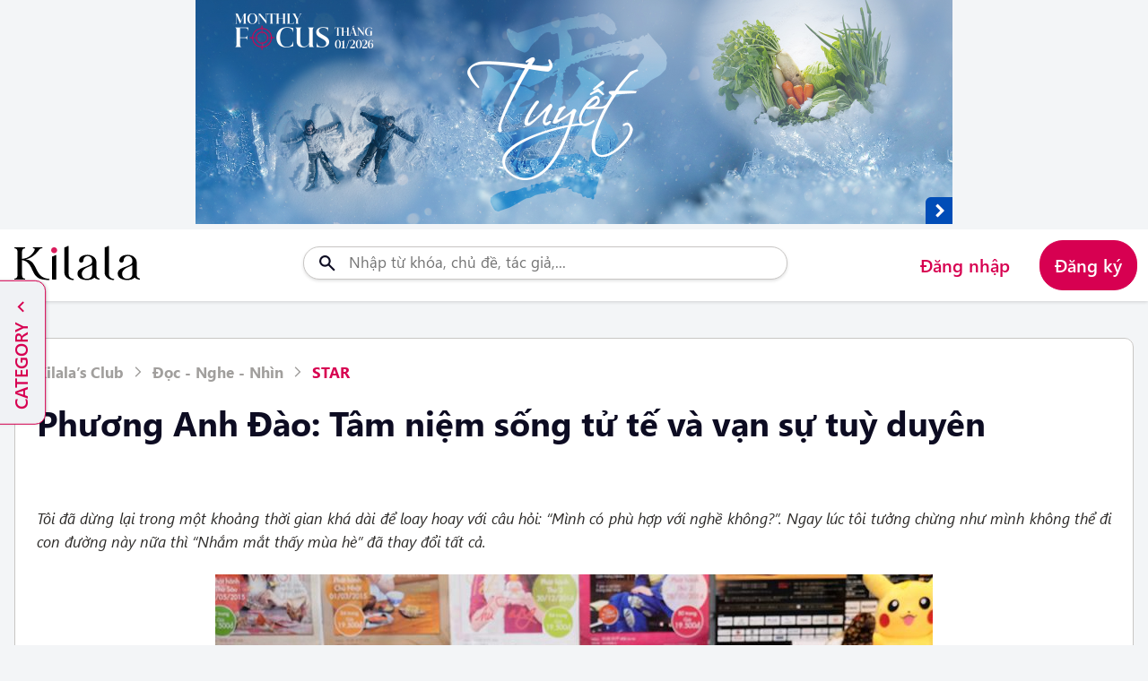

--- FILE ---
content_type: text/html; charset=UTF-8
request_url: https://kilala.vn/sao-nhat/phuong-anh-dao-tam-niem-song-tu-te-va-van-su-tuy-duyen.html
body_size: 15890
content:

                    <!doctype html> <html xmlns="http://www.w3.org/1999/xhtml" lang="vi" xml:lang="vi"> <head> <meta charset="UTF-8" /> <meta http-equiv="content-language" content="vi,ja" /> <meta http-equiv="X-UA-Compatible" content="IE=edge,chrome=1" /> <meta name="viewport" content="width=device-width, initial-scale=1.0, maximum-scale=5.0, minimum-scale=1, user-scalable=yes" /> <meta http-equiv="X-UA-Compatible" content="ie=edge" /> <meta name="csrf-token" content="RmiYKgCaBGEOAxzqjYWhYRk30kIvj0UgucxrZFN2" /> <link rel="shortcut icon" href="/images/icon/icon.png" type="image/x-icon" /> <link rel="shortcut icon" href="/favicon.ico" type="image/x-icon" /> <link rel="icon" type="image/png" sizes="16x16" href="/favicon-16x16.png" /> <link rel="apple-touch-icon" sizes="180x180" href="/apple-touch-icon.png" /> <link rel="icon" type="image/png" sizes="32x32" href="/favicon-32x32.png" /> <link rel="canonical" href="https://kilala.vn/sao-nhat/phuong-anh-dao-tam-niem-song-tu-te-va-van-su-tuy-duyen.html" /> <meta property="og:site_name" content="https://kilala.vn" /> <title>Phương Anh Đào: Tâm niệm sống tử tế và vạn sự tuỳ duyên | KILALA</title> <meta name="description" content="Tôi đã dừng lại trong một khoảng thời gian khá dài để loay hoay với câu hỏi: Mình có phù hợp với nghề không?" /> <meta itemprop="name" content="Phương Anh Đào: Tâm niệm sống tử tế và vạn sự tuỳ duyên" /> <meta itemprop="description" content="Tôi đã dừng lại trong một khoảng thời gian khá dài để loay hoay với câu hỏi: Mình có phù hợp với nghề không?" /> <meta itemprop="keyword" content="Phương Anh Đào: Tâm niệm sống tử tế và vạn sự tuỳ duyên, Phương Anh Đào: Tâm niệm sống tử tế và vạn sự tuỳ duyên, " /> <meta itemprop="image" content="https://kilala.vn/data/article/cover_180607163253.jpg" /> <meta name="twitter:card" content="summary" /> <meta name="twitter:title" content="Phương Anh Đào: Tâm niệm sống tử tế và vạn sự tuỳ duyên" /> <meta name="twitter:description" content="Tôi đã dừng lại trong một khoảng thời gian khá dài để loay hoay với câu hỏi: Mình có phù hợp với nghề không?" /> <meta name="twitter:image:src" content="https://kilala.vn/data/article/cover_180607163253.jpg" /> <meta property="og:url" content="https://kilala.vn/sao-nhat/phuong-anh-dao-tam-niem-song-tu-te-va-van-su-tuy-duyen.html" /> <meta property="og:type" content="article" /> <meta property="og:title" content="Phương Anh Đào: Tâm niệm sống tử tế và vạn sự tuỳ duyên" /> <meta property="og:image" content="https://kilala.vn/data/article/cover_180607163253.jpg" /> <meta property="og:description" content="Tôi đã dừng lại trong một khoảng thời gian khá dài để loay hoay với câu hỏi: Mình có phù hợp với nghề không?" /> <meta property="og:image:alt" content="Phương Anh Đào: Tâm niệm sống tử tế và vạn sự tuỳ duyên"> <meta property="article:published_time" content="2018-06-07 00:00:00" /> <meta property="article:modified_time" content="2025-07-02 12:25:48" /> <meta property="article:section" content="Tôi đã dừng lại trong một khoảng thời gian khá dài để loay hoay với câu hỏi: Mình có phù hợp với nghề không?" /> <meta property="article:tag" content="Phương Anh Đào: Tâm niệm sống tử tế và vạn sự tuỳ duyên, Phương Anh Đào: Tâm niệm sống tử tế và vạn sự tuỳ duyên, " /> <meta property="article:author" content="https://www.facebook.com/vnkilala" /> <link rel="dns-prefetch" href="//cdnsg.kilala.vn" /> <link rel="dns-prefetch" href="//connect.facebook.net" /> <link rel="dns-prefetch" href="//static.xx.fbcdn.net" /> <link rel="dns-prefetch" href="//www.facebook.com" /> <link rel="dns-prefetch" href="//www.youtube.com" /> <link rel="dns-prefetch" href="//www.google-analytics.com" /> <link rel="dns-prefetch" href="//pagead2.googlesyndication.com" /> <link rel="dns-prefetch" href="//googleads.g.doubleclick.net" /> <link rel="dns-prefetch" href="//www.gstatic.com" /> <link rel="manifest" href="/site.webmanifest"> <meta property="fb:app_id" content="308409768235086" /> <meta property="fb:admins" content="100006527227772" /> <meta property="fb:pages" content="190471551125400" /> <meta name="google-site-verification" content="xur6SnBrpkzzQA5iAQL9UmKwxZlyW3Ah-tE-YxUaO1E" /> <meta name="theme-color" content="#D91B5B"> <script>(function(w,d,s,l,i){w[l]=w[l]||[];w[l].push({'gtm.start': new Date().getTime(),event:'gtm.js'});var f=d.getElementsByTagName(s)[0], j=d.createElement(s),dl=l!='dataLayer'?'&l='+l:'';j.async=true;j.src='https://www.googletagmanager.com/gtm.js?id='+i+dl;f.parentNode.insertBefore(j,f); })(window,document,'script','dataLayer','GTM-WJ9WTGDH');</script> <script>(function(w,d,s,l,i){w[l]=w[l]||[];w[l].push({'gtm.start': new Date().getTime(),event:'gtm.js'});var f=d.getElementsByTagName(s)[0], j=d.createElement(s),dl=l!='dataLayer'?'&l='+l:'';j.async=true;j.src='https://www.googletagmanager.com/gtm.js?id='+i+dl;f.parentNode.insertBefore(j,f); })(window,document,'script','dataLayer','GTM-NW7X5R3');</script> <script defer="" type="text/javascript"> (function (i, s, o, g, r, a, m) { i["GoogleAnalyticsObject"] = r; i[r] = i[r] || function () { (i[r].q = i[r].q || []).push(arguments) }, i[r].l = 1 * new Date(); a = s.createElement(o), m = s.getElementsByTagName(o)[0]; a.async = 1; a.src = g; m.parentNode.insertBefore(a, m) })(window, document, "script", "https://www.google-analytics.com/analytics.js", "ga"); ga("create", "UA-45004546-5", "auto", { "allowLinker": true }); ga("require", "linker"); ga("linker:autoLink", ["feeljapan.vn", "feeljapaninvietnam.com"]); ga("require", "linkid", "linkid.js"); ga("require", "displayfeatures"); ga("send", "pageview", { "dimension1": "" }); </script> <script async src="https://www.googletagmanager.com/gtag/js?id=GTM-NW7X5R3"></script> <script> window.dataLayer = window.dataLayer || []; function gtag(){dataLayer.push(arguments);} gtag('js', new Date()); gtag('config', 'GTM-NW7X5R3'); </script> <link rel="stylesheet" href="/dist/assets/css/base.css?id=6c8a06523f5858ea9876908474aa95e5" /> <link rel="stylesheet" href="https://kilala.vn/js/swiper/swiper-bundle.min.css" /> <script type="application/ld+json"> { "@context": "https://schema.org/", "@type": "Article", "name": "Phương Anh Đào: Tâm niệm sống tử tế và vạn sự tuỳ duyên", "url": "https://kilala.vn/sao-nhat/phuong-anh-dao-tam-niem-song-tu-te-va-van-su-tuy-duyen.html", "thumbnailUrl": "https://kilala.vn/data/article/cover_180607163253.jpg", "image": [ "https://kilala.vn/data/article/cover_180607163253.jpg" ], "alternativeHeadline": "Phương Anh Đào: Tâm niệm sống tử tế và vạn sự tuỳ duyên", "headline": "Phương Anh Đào: Tâm niệm sống tử tế và vạn sự tuỳ duyên", "description": "Tôi đã dừng lại trong một khoảng thời gian khá dài để loay hoay với câu hỏi: Mình có phù hợp với nghề không?", "articleSection": "Star", "wordCount": "2100", "keywords": ["Phương Anh Đào: Tâm niệm sống tử tế và vạn sự tuỳ duyên, "], "accountablePerson": {"@type": "Person", "name": ""}, "author": { "@type":"Organization", "name": "Kilala", "@id": "kg:/g/11gkwnm2mw", "url": "https://kilala.vn/" }, "creator": { "@type":"Organization", "name": "Kilala", "@id": "kg:/g/11gkwnm2mw", "url": "https://kilala.vn/" }, "contributor": { "@type":"Organization", "name": "Kilala", "@id": "kg:/g/11gkwnm2mw", "url": "https://kilala.vn/" }, "copyrightHolder": { "@type":"Organization", "name": "Kilala", "@id": "kg:/g/11gkwnm2mw", "url": "https://kilala.vn/" }, "editor": { "@type": "Person", "name": "Trần Lê Phương Anh" }, "copyrightYear": "2018", "datePublished": "2018-06-07 00:00:00+07:00", "dateModified": "2018-06-07 00:00:00+07:00", "commentCount": "0", "creativeWorkStatus": "publish" } </script> <script> !function(f,b,e,v,n,t,s) {if(f.fbq)return;n=f.fbq=function(){n.callMethod? n.callMethod.apply(n,arguments):n.queue.push(arguments)}; if(!f._fbq)f._fbq=n;n.push=n;n.loaded=!0;n.version='2.0'; n.queue=[];t=b.createElement(e);t.async=!0; t.src=v;s=b.getElementsByTagName(e)[0]; s.parentNode.insertBefore(t,s)}(window, document,'script', 'https://connect.facebook.net/en_US/fbevents.js'); fbq('init', '613402773527658'); fbq('track', 'PageView'); </script> <noscript><img height="1" width="1" style="display:none" src="https://www.facebook.com/tr?id=613402773527658&ev=PageView&noscript=1" /></noscript> </head> <body class="logo-10-year" id="wrapper"> <noscript><iframe src="https://www.googletagmanager.com/ns.html?id=GTM-NW7X5R3" height="0" width="0" style="display:none;visibility:hidden"></iframe></noscript> <noscript><iframe src="https://www.googletagmanager.com/ns.html?id=GTM-WJ9WTGDH" height="0" width="0" style="display:none;visibility:hidden"></iframe></noscript> <div style="display: none"> </div>  <div class="banner-control banner-header"> <script id="BannerAdsHeader" type="text/template"> <a class="bads-sticky-link total-click-banner" href="<%= link %>" data-id="<%= id %>" title="<%= title %>" rel="<%= rel %>" target="_blank"> <picture> <source media="(min-width:481px)" srcset="<%= image %>"> <source media="(max-width:480px)" srcset="<%= imageMobile %>"> <img class="lazy" loading="lazy" data-src="<%= image %>" src="/images/img_1x1.png" alt="<%= title %>"> </picture> </a> </script> </div>   <script> var BannerAdsHeader = [{"id":60,"title":"Chuy\u00ean \u0111\u1ec1 Tuy\u1ebft","description":"H\u00e3y b\u01b0\u1edbc ch\u00e2n v\u00e0o th\u1ebf gi\u1edbi tinh kh\u00f4i c\u1ee7a tuy\u1ebft tr\u1eafng, kh\u00e1m ph\u00e1 m\u1ed1i li\u00ean h\u1ec7 c\u1ee7a tuy\u1ebft v\u1edbi v\u0103n h\u00f3a v\u00e0 \u0111\u1eddi s\u1ed1ng c\u1ee7a ng\u01b0\u1eddi d\u00e2n x\u1ee9  Ph\u00f9 Tang t\u1eeb x\u01b0a \u0111\u1ebfn nay.","image":"\/data\/uploads\/2026\/1767581403-tuyet-nhat-ban.jpg","img":"\/data\/uploads\/2026\/1767581403-tuyet-nhat-ban.jpg","imageMobile":"\/data\/uploads\/2026\/1767581403-tuyet-nhat-ban.jpg","link":"https:\/\/kilala.vn\/monthly-focus\/2026\/tuyet.html","rel":"nofollow","type":"header"}]; </script>  <header class="header opacity0"> <div class="container"> <div class="header-top d-flex d-sm-none justify-content-between"> <div class="header__item d-flex align-items-center"> <a style="padding-left: 0;" href="javascript:void(0)" class="menu-toggle" id="menu-toggle"> <span class="icon icon-menu"></span> </a> <a href="/cam-nang-nhat-ban.html" class="logo_image d-flex" title="Kilala"> <img src="https://kilala.vn/images/10th-anni-logo-web-01-01.svg" alt="KILALA"> <span>KILALA</span> </a> </div> <div class="header__item header__search d-flex align-items-center"> <div class="search"> <form class="search__form" id="js-search__form" action="https://kilala.vn/tim-kiem"> <input type="text" name="q" autocomplete="off" placeholder="Nhập từ khóa, chủ đề, tác giả,..." class="form-input js-search"> <a href="javascript:void(0)" class="search-toggle"> <span class="icon icon-search"></span> </a> <button type="submit" class="clearAll js-clearAll"><span class="icon icon-close"></span></button> </form> </div>  <div class="login"> <a class="js-btn-login" href="https://kilala.vn/account/login"> <span class="icon icon-user"></span> </a> </div>  </div> </div> <div class="header_nav d-none d-sm-flex align-items-center justify-content-between"> <div class="header__item d-flex justify-content-between align-items-center"> <div class="header-logo"> <a href="/cam-nang-nhat-ban.html" class="logo_image d-flex align-items-center" title="Kilala"> <img src="https://kilala.vn/images/10th-anni-logo-web-01-01.svg" alt="Kilala"> <span>KILALA</span> </a> </div> </div> <div class="header__item header__search"> <form action="https://kilala.vn/tim-kiem" method="get"> <div class="input-group"> <input type="text" autocomplete="off" class="form-input js-search" name="q" placeholder="Nhập từ khóa, chủ đề, tác giả,..."> <button type="submit" class="submit"> <span class="icon icon-search"></span> </button> <button type="submit" class="clearAll js-clearAll"><span class="icon icon-close"></span></button> </div> </form> </div> <div class="header__item">  <ul class="nav_user--item d-flex justify-content-right"> <li class="item"> <a class="btn btn-transparent js-btn-login" href="https://kilala.vn/account/login" title="Đăng nhập">Đăng nhập</a> </li> <li class="item register"> <a class="btn btn-third js-btn-register" href="https://kilala.vn/account/register" title="Đăng ký">Đăng ký</a> </li> </ul>  </div> </div> <div class="quickResults-wrapper scrollbar"> <ul class="recently"></ul> <div class="quickResults-item"></div> <div class="loading"><img src="/images/loading.svg" alt=""></div> </div> <div class="dropdown">  </div> </div> </header> <main class="opacity0"> <section class="article-detail" data-id="1273">   <div class="container"> <div class="row banner-table-of-content "> <div class="content-post-table col-lg-3 col-xs-12 col-sm-4 col-lg-3 col-custom"> <div class="ads-sticky-list"> <div class="ads-sticky-item"> <div class="block-sticky"> <div class="d-sx-none">  <div class="block__ads block-ads-left d-lg-block mb-3"> <script id="sidebarBannerAdsLeft" type="text/template"> <a class="total-click-banner bads-sticky-link" href="<%= link %>" data-id="<%= id %>" target="_blank" rel="nofollow noreferrer" title="<%= title %>" rel="<%= rel %>"> <picture> <source media="(min-width:601px)" srcset="<%= image %>"> <source media="(max-width:600px)" srcset="<%= imageMobile %>"> <img class="lazy" src="/images/img_1x1.png" data-src="<%= image %>" alt="<%= title %>"> </picture> </a> </script> </div>   <script> var sidebarBannerAdsLeft = [{"id":55,"title":"Kilala Mottainai day_ \u0111\u0103ng k\u00fd tham gia s\u1ef1 ki\u1ec7n","description":"Kilala Mottainai day_ \u0111\u0103ng k\u00fd tham gia s\u1ef1 ki\u1ec7n","image":"\/data\/uploads\/2025\/1766561775-kv-mottainai-600x500.gif","img":"\/data\/uploads\/2025\/1766561775-kv-mottainai-600x500.gif","imageMobile":"\/data\/uploads\/2025\/1766561774-kv-mottainai-450x350.gif","link":"https:\/\/luma.com\/hkwy2ymh","rel":"nofollow","type":"sidebar_left"}]; </script>  </div> </div> </div> </div> </div> <div class="col-xs-12 col-sm-12 col-lg-6 col-custom-content only-mb-pd0" id="data-content"> <section class="sec-blog"> <article class="article-detail-tab"> <div class="addthis" style="display: none!important"> <div class="article-detail-sticky"> <a href="#comment" class="icon icon-comment" data-tab="#commentTab" title="Bình luận"></a> <a href="javascript:void(0)" class="icon icon-bookmark js-bookmark" title="Lưu bài" data-type="post" data-id="1273"></a> <a href="javascript:void(0)" class="icon icon-share" title="Chia sẻ" data-modal="#shareModal"></a> <a href="javascript:void(0)" class="icon icon-flag" title="Góp ý" data-modal="#reportModal"></a> </div> </div> <div class="article-detail-content"> <div class="content" id="content-data-set"> <div class="content-header"> <div class="article-category"> <div class="breadcrumb" style="padding: 0;"> <a href="/club.html" class="breadcrumb-link breadcrumb-bold" title="Kilala’s Club"> Kilala’s Club </a> <div class="breadcrumb-icon"> <svg width="16" height="16" viewBox="0 0 32 32" fill="none" xmlns="http://www.w3.org/2000/svg"> <path d="M11.2868 27.3134L22.6001 16L11.2868 4.68669L9.4001 6.57202L18.8294 16L9.4001 25.428L11.2868 27.3134Z" fill="#A19F9D"/> </svg> </div> <a href="/doc-nghe-nhin.html" class="breadcrumb-link breadcrumb-bold" title="Đọc - Nghe - Nhìn"> Đọc - Nghe - Nhìn </a> <div class="breadcrumb-icon"> <svg width="16" height="16" viewBox="0 0 32 32" fill="none" xmlns="http://www.w3.org/2000/svg"> <path d="M11.2868 27.3134L22.6001 16L11.2868 4.68669L9.4001 6.57202L18.8294 16L9.4001 25.428L11.2868 27.3134Z" fill="#A19F9D"/> </svg> </div> <a class="breadcrumb-link breadcrumb-active" href="/sao-nhat.html" title="Star"> Star </a> </div>  </div> <h1 class="title-article">Phương Anh Đào: Tâm niệm sống tử tế và vạn sự tuỳ duyên</h1> <div class="share-article" style=""> <div class="sp-hidden"> <iframe id="facebook-like" src="https://www.facebook.com/plugins/like.php?href=https://kilala.vn/sao-nhat/phuong-anh-dao-tam-niem-song-tu-te-va-van-su-tuy-duyen.html&width=135&locale=vi_VN&layout=button_count&action=like&size=small&show_faces=false&share=true&height=20&appId=308409768235086" width="150" height="20" style="border:none;overflow:hidden" scrolling="no" frameborder="0" allowTransparency="true" allow="encrypted-media"></iframe> </div> </div> </div> <div class="content-body content-postads-top"> <div id="article-detail-content" class="table-of-contents"> <p><i>Tôi đã dừng lại trong một khoảng thời gian khá dài để loay hoay với câu hỏi: “Mình có phù hợp với nghề không?”. Ngay lúc tôi tưởng chừng như mình không thể đi con đường này nữa thì “Nhắm mắt thấy mùa hè” đã thay đổi tất cả.</i></p> <p><img class="lazy" src="/data/images/img_1x1.png" data-src="/data/upload/article/3626/Phuong Anh Dao.jpg" alt="Phương Anh Đào tại văn phòng Kilala" title="Phương Anh Đào tại văn phòng Kilala" align="" border="0px"></p><p><i>Phương Anh Đào đẹp rạng rỡ dù không makeup khi phỏng vấn cùng BTV Kilala. Cô nàng có tính cách rất thân thiện, thoải mái.&nbsp;</i></p><p><b>Những điều bạn có thể chưa biết về Phương Anh Đào:</b></p><p>+ Cô nàng có họ tên thật là Đào Phương Anh Đào. Nghệ danh được lấy thêm chữ lót trong tên đầy đủ ra thành Phương Anh Đào. Ngoài ra, cô nàng còn có những tên gọi thân mật khác là Đào Đào, Quả Đào, Bé Đào.</p><p>+ Mùa hè 2018 có thể gọi là “mùa hè rực rỡ” của Phương Anh Đào vì có đến 3 vai diễn trong 3 phim điện ảnh cùng ra mắt: “Nhắm mắt thấy mùa hè”; “Em gái mưa”; “Chàng vợ của em”.</p><p>+ Sợ hãi vô cùng với âm thanh của tiếng viết bảng, tiếng ghế sắt kéo trên sàn.</p><p>+ Đam mê nấu ăn và là tín đồ ẩm thực.</p><p>+ Nếu có thể ở nhà một mình cả tuần, Phương Anh Đào sẽ chỉ dành thời gian để xem phim, nấu ăn, và tập thể thao.</p> <p><img class="lazy" src="/data/images/img_1x1.png" data-src="/data/upload/article/3626/IMG_1934.jpg" alt="Diễn viên Phương Anh Đào" title="Diễn viên Phương Anh Đào" align="" border="0"></p><p><b style="font-size: 24px;">“Nếu một ngày không thể thấy được nữa. tôi sẽ chọn nhìn ngắm lại khoảng thanh xuân nồng cháy của tuổi trẻ với bộ phim này”</b></p><p><b>Để nhân vật Nhật Hạ, nữ chính trong phim "Nhắm mắt thấy mùa hè" tạo được dấu ấn trong lòng người mến mộ thì bản thân Phương Anh Đào đã có những bước chuẩn bị gì?</b></p><p>Nhật Hạ và Phương Anh Đào, một cô gái ngoài đời thực và một cô trên màn ảnh nhưng lại có sự trùng hợp rất tình cờ là cả hai cùng có những nét tính cách tương đồng. Vì vậy, khi tôi vừa đọc qua kịch bản đã thấy rất thích. Khi chính thức được mời vào vai nhân vật Hạ, nữ chính trong phim, tôi luôn đọc đi đọc lại từng phân đoạn của kịch bản và suy nghĩ làm thế nào để thể hiện tâm lý nhân vật một cách tốt nhất, cùng cả ekip tham gia một khóa tiếng Nhật cơ bản, rèn luyện sức khỏe để thích nghi với thời tiết và lịch làm việc của đoàn. Nếu một ngày không thể thấy được nữa. tôi sẽ chọn nhìn ngắm lại khoảng thanh xuân nồng cháy của tuổi trẻ với bộ phim này.</p><p><b>Làm thế nào để bạn và nam chính có thể diễn đạt cảm xúc tốt khi ngôn ngữ có sự bất đồng như vậy?</b></p><p>Để có thể tạo nên những cảm xúc cho nhau trên màn ảnh, tôi với bạn diễn người Nhật đã dành thời gian quan tâm nhau rất nhiều và cũng trao đổi nhiều về cảnh quay. Vui nhất là có khi hai người không thể diễn tả được trôi chảy ý mình muốn truyền đạt mà lại không có anh chị phiên dịch nào đang ở cạnh&nbsp; thì phải nhờ đến “Bác Google dịch”. Và cũng từ mấy lần tra Google mà cả ekip có được những tràng được ngặt nghẽo khi kể lại cho cả đoàn nghe. Vì ý mình là A nhưng khi Google dịch lại dịch theo một ý khác thật. nguy hiểm (cười).</p> </div> </div> <div class="content-postads-inpage" style="display: none"></div> <div class="content-body"> <div class="table-of-contents content-postads-bottom"> <p><img class="lazy" src="/data/images/img_1x1.png" data-src="/data/upload/article/3626/nham mat thay mua he (5).jpg" alt="Nhắm mắt thấy mùa hè" title="Nhắm mắt thấy mùa hè" align="" border="0"></p><p><b>Từ khi mở đầu đến khi phim kết thúc thì Nhật Hạ và anh bạn người Nhật không có với nhau bất kỳ nụ hôn nào, Phương Anh Đào cảm thấy thế nào?</b></p><p>Có lẽ rất nhiều khán giả sau khi xem phim sẽ có thắc mắc như vậy: “Sao họ không hôn nhau?”. Tuy vậy, tôi lại nghĩ đây là một trong những điểm nhấn tinh tế của phim. Bởi lẽ, sự gặp gỡ, say nắng nhau của họ chỉ dừng lại ở mức đó là vừa đủ. Và điều đó cũng trong veo như cái chớp mắt của một cô gái giữa một sáng mùa hè vậy đó! Nó thật đẹp!</p><p><b>Khi thực hiện những cảnh quay phải khóc thì Phương Anh Đào xử lý thế nào?</b></p><p>Thật và rất thật. Khi tôi chính thức nhận vai Nhật Hạ là đã sống trong cảm xúc của cô ấy. Đào cười cùng niềm vui của Nhật Hạ, khóc với nỗi buồn của Nhật Hạ và sống cùng những khắc khoải của cô ấy.</p><p><b>Phương Anh Đào có cảm nhận gì về tính cách thật và trong phim của bạn diễn người Nhật?</b></p><p>Không phải chỉ riêng tôi mà cả ekip ai cũng bảo rằng, ngoài đời anh ấy là chàng trai mùa hè, sôi nổi và luôn tạo không khí vui vẻ cho mọi người. Còn trong phim, anh ấy lại là một chàng trai mùa đông, lạnh lùng, trầm lắng và thu hút.</p><p><b>Khi đối diện với bạn diễn soái ca như vậy, Phương Anh Đào cảm thấy mình bị anh ấy thu hút ở điểm nào?</b></p><p>Sóng mũi và hàm râu quai nón của anh ấy. Hai điểm này luôn tạo nên sự thu hút mạnh mẽ với Phương Anh Đào về bạn diễn, bởi nó làm cho anh ấy toát lên dáng vẻ phong trần, lãng tử và rất nam tính.</p><h2>“Duyên là do trời định nên sống thật tử tế trước đã!”</h2><p><b>Phương Anh Đào nghĩ sao khi có người bảo rằng, với gương mặt của bạn thì thích hợp vào vai “ác” hơn?</b></p><p>(Cười) Đó cũng là một gợi ý thú vị để tôi tiếp tục chinh phục khán giả khi có cơ hội đảm nhận một vai như vậy. Còn về sự “dịu dàng, hiền”&nbsp; thì tôi nghĩ Nhật Hạ sẽ giúp mình có được một câu trả lời khá hài lòng với những người mến mộ khi xem qua phim.</p><p><b>Câu hỏi tiếp theo mang tính riêng tư một chút. Nếu có người yêu thì Phương Anh Đào nghĩ gì khi anh ấy muốn được công khai mối quan hệ tình cảm?</b></p><p>Tôi nghĩ khi đã yêu thì sẽ dành những gì tốt đẹp nhất cho nhau và không muốn có bất kỳ tổn thương nào đến đối phương nên tôi tin rằng nếu khi mình có người yêu thì anh ấy sẽ hiểu và tôn trọng những quyết định của tôi cũng như ngược lại.</p> <p><img class="lazy" src="/data/images/img_1x1.png" data-src="/data/upload/article/3626/IMG_9189.jpg" alt="Diễn viên Phương Anh Đào" title="Diễn viên Phương Anh Đào" align="" border="0"></p><p><b>Nhiều người thường nói, nữ giới tham gia showbiz thì hay lận đận về tình duyên, Phương Anh Đào nghĩ thế nào?</b></p><p>Duyên là do trời định nên vạn sự tùy duyên vậy. Nhưng quan trọng hơn hết là mình hãy sống thật tử tế và trọn vẹn trước đã.</p><p><b>Nếu mai này lập gia đình thì Phương Anh Đào sẽ làm gì khi có thời gian rảnh rỗi sau những ngày tất bật với công việc của nghệ thuật?</b></p><p>Nấu ăn cho chồng con vì tôi rất thích nấu ăn! Tôi nghĩ đó là một thiên chức của người phụ nữ. Bếp có nổi lửa thì nhà mới ấm và tình càng thấm đượm hơn.</p><p><b>Cảm ơn Phương Anh Đào đã dành thời gian trò chuyện cùng bạn đọc của KILALA!</b></p> </div> </div> <div class="article-detail-bottom"> <p class="article-detail-source" style="margin-bottom: 0;"> <span>07/06/2018</span></p> <p class="article-detail-source"> <span>Thực hiện: Cao Đỗ Quyền<br />Biên tập: Đông Tân<br />Photo: Khánh Ngọc (Ngọc Leo)<br />Make-up: Ten Nguyễn, Phan Anh Kiện (PAK)</span> </p> <input type="hidden" id="tag-ids" name="tag_ids" value="" /> <input type="hidden" id="post-id" name="post_id" value="1273" /> <div class="article-detail-tags d-flex flex-wrap"> <ul class="article-detail-list-tags d-flex flex-wrap"> <li> <a href="/sao-nhat.html" title="star">&#35;star</a> </li> </ul> </div> </div> <div id="hidden-block"></div> <div class="article-detail-action d-flex align-items-center justify-content-between" id="comment"> <a href="javascript:void(0)" title="Bình luận" class="icon icon-comment" data-tab="#commentTab" title="Comment"></a> <a href="javascript:void(0)" title="Lưu bài" class="icon icon-bookmark js-bookmark" data-type="post" data-id="1273"></a> <a href="javascript:void(0)" title="Chia sẻ" class="icon icon-share" data-modal="#shareModal"></a> <a href="javascript:void(0)" title="Góp ý" class="icon icon-flag" data-modal="#reportModal"></a> </div> </div> </div> </article> <div class="content-footer"> <div class="d-sx-block d-none">  <div class="block__ads block-ads-left d-lg-block mb-3"> <script id="sidebarBannerAdsLeft" type="text/template"> <a class="total-click-banner bads-sticky-link" href="<%= link %>" data-id="<%= id %>" target="_blank" rel="nofollow noreferrer" title="<%= title %>" rel="<%= rel %>"> <picture> <source media="(min-width:601px)" srcset="<%= image %>"> <source media="(max-width:600px)" srcset="<%= imageMobile %>"> <img class="lazy" src="/images/img_1x1.png" data-src="<%= image %>" alt="<%= title %>"> </picture> </a> </script> </div>   <script> var sidebarBannerAdsLeft = [{"id":55,"title":"Kilala Mottainai day_ \u0111\u0103ng k\u00fd tham gia s\u1ef1 ki\u1ec7n","description":"Kilala Mottainai day_ \u0111\u0103ng k\u00fd tham gia s\u1ef1 ki\u1ec7n","image":"\/data\/uploads\/2025\/1766561775-kv-mottainai-600x500.gif","img":"\/data\/uploads\/2025\/1766561775-kv-mottainai-600x500.gif","imageMobile":"\/data\/uploads\/2025\/1766561774-kv-mottainai-450x350.gif","link":"https:\/\/luma.com\/hkwy2ymh","rel":"nofollow","type":"sidebar_left"}]; </script>  </div> <div class="article-detail-comment" id="commentTab" style="display: block">  <div class="article-detail-checklogin"> <p> Đăng nhập tài khoản để bình luận </p> <div class="article-detail-authen"> <a class="btn btn-transparent" href="https://kilala.vn/account/login" rel="nofollow" title="Đăng nhập">Đăng nhập</a> <a class="btn btn-transparent" href="https://kilala.vn/account/register" rel="nofollow" title="Đăng ký">Đăng ký</a> </div> </div>  <div class="article-detail-post-comment"> <div class="article-detail-post-comment">  <div class="alert alert-warning" id="alert-warning">Không có bình luận nào.</div> <div class="list-comment"></div> <button class="see-more-comment btn btn-transparent" hidden>Tải thêm bình luận</button> </div> </div> </div> <div class="d-sx-block d-none">   </div> <section class="list-article" style="display: none"> <p class="list-post-title">Bài viết đề xuất</p> <ul class="list-post related-articles"></ul> </section> <div class="d-sx-block d-none"> <nav class="sidebar sidebar-right aos-init aos-animate" data-aos="fade-in">  <div class="block__trending"> <p class="heading">BÀI ĐỌC NHIỀU</p> <div class="sidebar__wrapper"> <ul class="block list__trending">  <li data-number="1"> <a href="/sao-nhat/ishihara-satomi.html" title="Ishihara Satomi - Mỹ nhân tài sắc vẹn toàn xứ Nhật và những bộ phim nổi tiếng nhất">Ishihara Satomi - Mỹ nhân tài sắc vẹn toàn xứ Nhật và những bộ phim nổi tiếng nhất</a> </li>  <li data-number="2"> <a href="/sao-nhat/kimura-takuya-va-kudo-shizuka-tu-mot-cuoc-hon-nhan-bi-ca-chau-a-quay-lung.html" title="Kimura Takuya và Kudo Shizuka: Từ một cuộc hôn nhân bị cả châu Á quay lưng">Kimura Takuya và Kudo Shizuka: Từ một cuộc hôn nhân bị cả châu Á quay lưng</a> </li>  <li data-number="3"> <a href="/sao-nhat/takahashi-fumiya-tu-nam-sinh-dep-trai-nhat-nhat-ban-den-cau-em-yeu-dau-tren-man-anh.html" title="Takahashi Fumiya: Từ nam sinh đẹp trai nhất Nhật Bản đến “cậu em yêu dấu” trên màn ảnh">Takahashi Fumiya: Từ nam sinh đẹp trai nhất Nhật Bản đến “cậu em yêu dấu” trên màn ảnh</a> </li>  <li data-number="4"> <a href="/sao-nhat/haruka-ayase-nang-tho-man-anh-den-tu-hiroshima.html" title="Haruka Ayase - “Nàng thơ" màn ảnh đến từ Hiroshima">Haruka Ayase - “Nàng thơ" màn ảnh đến từ Hiroshima</a> </li>  <li data-number="5"> <a href="/sao-nhat/akina-nakamori-ngoc-nu-tai-sac-nguyen-mau-cua-nhan-vat-ai-haibara.html" title="Akina Nakamori: Ngọc nữ tài sắc, nguyên mẫu của nhân vật Ai Haibara">Akina Nakamori: Ngọc nữ tài sắc, nguyên mẫu của nhân vật Ai Haibara</a> </li>  </ul> </div> </div>  </nav> </div> </div> </section> </div> <div class="d-none d-lg-block col-xs-12 col-sm-4 col-lg-3 col-custom custom-spacing" id="ads-article-right"> <div class="ads-sticky-list "> <div class="ads-sticky-item"> <div class="block-sticky"> <nav class="sidebar sidebar-right aos-init aos-animate" data-aos="fade-in">  <div class="block__trending"> <p class="heading">BÀI ĐỌC NHIỀU</p> <div class="sidebar__wrapper"> <ul class="block list__trending">  <li data-number="1"> <a href="/sao-nhat/ishihara-satomi.html" title="Ishihara Satomi - Mỹ nhân tài sắc vẹn toàn xứ Nhật và những bộ phim nổi tiếng nhất">Ishihara Satomi - Mỹ nhân tài sắc vẹn toàn xứ Nhật và những bộ phim nổi tiếng nhất</a> </li>  <li data-number="2"> <a href="/sao-nhat/kimura-takuya-va-kudo-shizuka-tu-mot-cuoc-hon-nhan-bi-ca-chau-a-quay-lung.html" title="Kimura Takuya và Kudo Shizuka: Từ một cuộc hôn nhân bị cả châu Á quay lưng">Kimura Takuya và Kudo Shizuka: Từ một cuộc hôn nhân bị cả châu Á quay lưng</a> </li>  <li data-number="3"> <a href="/sao-nhat/takahashi-fumiya-tu-nam-sinh-dep-trai-nhat-nhat-ban-den-cau-em-yeu-dau-tren-man-anh.html" title="Takahashi Fumiya: Từ nam sinh đẹp trai nhất Nhật Bản đến “cậu em yêu dấu” trên màn ảnh">Takahashi Fumiya: Từ nam sinh đẹp trai nhất Nhật Bản đến “cậu em yêu dấu” trên màn ảnh</a> </li>  <li data-number="4"> <a href="/sao-nhat/haruka-ayase-nang-tho-man-anh-den-tu-hiroshima.html" title="Haruka Ayase - “Nàng thơ" màn ảnh đến từ Hiroshima">Haruka Ayase - “Nàng thơ" màn ảnh đến từ Hiroshima</a> </li>  <li data-number="5"> <a href="/sao-nhat/akina-nakamori-ngoc-nu-tai-sac-nguyen-mau-cua-nhan-vat-ai-haibara.html" title="Akina Nakamori: Ngọc nữ tài sắc, nguyên mẫu của nhân vật Ai Haibara">Akina Nakamori: Ngọc nữ tài sắc, nguyên mẫu của nhân vật Ai Haibara</a> </li>  </ul> </div> </div>  </nav>  </div> </div> </div> </div> </div> </div> <div class="overlay-category-article "></div> <div class="category-article sidebar"> <div class="block-category"> <p class="heading">Category</p> <div class="sidebar__wrapper"> <ul class="block"> <li><a href="/tin-60s.html" title="Latest" class="navPage-action"><span class="icon-latest">60s</span></a></li> <li> <a href="/topic.html" title="Topic" class="navPage-action"><span class="icon-topic">Topic</span></a> <a href="javascript:void(0)" class="according js-expand"> <span class="icon icon-chevron-down"></span> </a> <ul class="category-child"> <li><a href="/van-hoa-nhat.html">Văn hóa</a></li> <li><a href="/du-lich-nhat.html">Du lịch</a></li> <li><a href="/nhan-vat-su-kien.html">Nhân vật - Sự kiện</a></li> <li><a href="/phong-cach-song.html">Lifestyle</a></li> <li><a href="/giao-duc.html">Học đường</a></li> <li><a href="/doanh-nghiep-nhat.html">Brands</a></li> </ul> </li> <li> <a href="/club.html" title="Kilala’s Club" class="navPage-action"> <span class="icon-kilala ">Kilala’s Club</span> </a> <a href="javascript:void(0)" class="according js-expand"> <span class="icon icon-chevron-down"></span> </a> <ul class="category-child"> <li><a href="/doc-nghe-nhin.html">Đọc - Nghe - Nhìn</a></li> <li><a href="/tieng-nhat.html">Tiếng Nhật</a></li> <li><a href="/review.html">Ăn - Chơi</a></li> <li><a href="/9-to-5.html">9 to 5</a></li> </ul> </li> <li> <a href="/chuyen-de-emagazine.html" title="emagazine" class="navPage-action"><span class="icon-emagazine">Eyemazing</span></a> </li> <li><a href="/tu-vi-12-cung-hoang-dao-tuan.html" title="Horoscope" target="_blank" class="navPage-action"><span class="icon-horoscope">Horoscope</span></a></li> <li><a href="/video-clip-nhat.html" title="Video" class="navPage-action"><span class="icon-video">Video</span></a></li> <li><a href="/monthly-focus.html" title="Monthly Focus" class="navPage-action"><span class="icon-monthly-focus">Monthly Focus</span></a></li> </ul> </div> </div> <a href="javascript:void(0)" class="category-article-btn"> <div class="content-art"> Category <svg xmlns="http://www.w3.org/2000/svg" width="25" height="24" viewBox="0 0 25 24" fill="none"> <path d="M8.78809 12L14.7981 18.01L16.2131 16.596L11.6131 11.996L16.2131 7.39601L14.7981 5.98901L8.78809 12Z" fill="#D70051"/> </svg> </div> </a> </div> </section> <div style="display: none" class="fb-like" data-share="true" data-width="450" data-show-faces="true"> </div> </main> <footer id="footer" class="footer"> <div class="container"> <div class="row footer__block pb-0"> <div class="col-lg-6 col-sm-6 main"> <figure><a href="https://kilala.vn" title="Cẩm nang Nhật Bản"> <img src="/data/images/kilala_logo.svg" alt="Cẩm nang Nhật Bản"></a> </figure> </div> <div class="col-lg-6 col-sm-6 sns"> <ul> <li> <a href="https://zalo.me/1226923689782919853" title="KILALA Facebook" rel="nofollow,noopener" target="_blank"> <span class="icon icon-zalo-light" style="background-color: #FFF"></span> </a> </li> <li> <a href="https://www.facebook.com/vnkilala" title="KILALA Facebook" rel="nofollow,noopener" target="_blank"> <span class="icon icon-facebook-light"></span> </a> </li> <li> <a href="https://www.youtube.com/channel/UCNMkUtvwuvg0xYAXvxMQZ7g" title="KILALA Youtube" rel="nofollow,noopener" target="_blank"> <span class="icon icon-youtube"></span> </a> </li> <li> <a href="https://www.instagram.com/kilala.vn/" title="KILALA Instagram" rel="nofollow,noopener" target="_blank"> <span class="icon icon-instagram"></span> </a> </li> <li> <a href="https://www.pinterest.com/kilalavn/_saved/" title="KILALA Pinterest" rel="nofollow,noopener" target="_blank"> <span class="icon icon-pinterest"></span> </a> </li> <li> <a href="https://www.tiktok.com/@kilala.vn" title="KILALA Tiktok" rel="nofollow,noopener" target="_blank"> <span class="icon icon-tiktok"></span> </a> </li> </ul> </div> </div> <div class="row footer__block"> <div class="col-lg-6 col-sm-6"> <div class="info"> <p>CÔNG TY TNHH TRUYỀN THÔNG KILALA <br><small>Vận hành bởi Công ty TNHH thương mại Sunflower</small></p> <ul> <li> <a href="https://goo.gl/maps/ihJdZe2figomfgap9" rel="noopener" target="_blank"> <i class="icon icon-location mr-2"></i> Tầng 3, Tòa nhà Copac Square, <br> 12 Tôn Đản, Phường Xóm Chiếu, TP. Hồ Chí Minh, Việt Nam </a> </li> <li> <a href="tel:(+84)2838277722"> <i class="icon icon-phone mr-2"></i> (+84) 28 3827 7722&nbsp;&nbsp;Thứ 2 – Thứ 6 | 8:30 – 17:00 </a> </li> <li> <a href="mailto:info@kilala.vn"> <i class="icon icon-email mr-2"></i> info@kilala.vn </a> </li> <li class="mt-2"> <a class="mr-2" href="/lien-he.html" title="Liên hệ">Liên hệ</a> <span class="mr-2">|</span> <a class="mr-2" href="/cong-tac-vien.html" title="Cộng tác nội dung"> Cộng tác nội dung </a> <span class="mr-2">|</span> <a href="/chinh-sach-bao-mat.html" class="mr-2" title="Chính sách bảo mật"> Chính sách bảo mật </a> <span class="mr-2">|</span> <a href="/thoa-thuan-nguoi-dung.html" title="Thỏa thuận người dùng"> Thỏa thuận người dùng </a> </li> </ul> </div> <div class="ref"> <ul> <li> <figure> <a href="https://www.yuidea.co.jp/" title="YUIDEA Japan" rel="noopener" target="_blank"> <img class="lazy" width="162" data-src="/data/images/yuidea_logo.png" alt="YUIDEA Japan" /> </a> </figure> </li> <li> <figure> <a href="https://kilala.com.vn/vi/" title="KILALA Communication" rel="noopener" target="_blank"> <img class="lazy" width="113" data-src="/data/images/kilala_communication.svg" alt="KILALA Communication" /> </a> </figure> </li> </ul> </div> </div> <div class="col-lg-6 col-sm-6 text"> <p>Giấy phép MXH 454/GP-BTTTT do Bộ Thông Tin và Truyền Thông cấp ngày 16/10/2020. Chịu trách nhiệm quản lý nội dung: Bà Đường Thị Anh Thảo.</p> <p>Tất cả nội dung, hình ảnh sử dụng trong Cẩm nang Văn hóa & Phong cách sống tại kilala.vn thuộc bản quyền của KILALA. Mọi hành vi sao chép, nếu không có sự cho phép của KILALA, sẽ xem như vi phạm Luật Sở hữu Trí Tuệ hiện hành của nước Việt Nam.</p> <div class="d-md-flex justify-content-end align-items-center"> <p class="copyright mb-2 mb-md-0 mr-md-3">© 2013-2025. All Rights Reserved</p> <div class="text-md-right text-center"> <a href="//www.dmca.com/Protection/Status.aspx?ID=3aa9a8e5-9d48-4048-b4a9-d948f2d8474a" rel="nofollow" title="DMCA.com Protection Status" class="dmca-badge"> <img src="https://images.dmca.com/Badges/dmca_protected_sml_120m.png?ID=3aa9a8e5-9d48-4048-b4a9-d948f2d8474a" alt="DMCA.com Protection Status" /> </a> </div> </div> </div> </div> </div> </footer> <div class="menu-mobile"> <a href="javascript:void(0)" class="close js-close icon icon-close"></a> <div class="block block-category"> <p class="heading">Category</p> <ul class="category"> <li><a href="/tin-60s.html" title="Latest" class="navPage-action"><span class="icon-latest">60s</span></a></li> <li> <a href="/topic.html" title="Topic" class="navPage-action"><span class="icon-topic">Topic</span></a> <a href="javascript:void(0)" class="according js-expand"> <span class="icon icon-chevron-down"></span> </a> <ul class="category-child"> <li><a href="/van-hoa-nhat.html">Văn hóa</a></li> <li><a href="/du-lich-nhat.html">Du lịch</a></li> <li><a href="/nhan-vat-su-kien.html">Nhân vật - Sự kiện</a></li> <li><a href="/phong-cach-song.html">Lifestyle</a></li> <li><a href="/giao-duc.html">Học đường</a></li> <li><a href="/doanh-nghiep-nhat.html">Brands</a></li> </ul> </li> <li> <a href="/club.html" title="Kilala’s Club" class="navPage-action"> <span class="icon-kilala ">Kilala’s Club</span> </a> <a href="javascript:void(0)" class="according js-expand"> <span class="icon icon-chevron-down"></span> </a> <ul class="category-child"> <li><a href="/doc-nghe-nhin.html">Đọc - Nghe - Nhìn</a></li> <li><a href="/tieng-nhat.html">Tiếng Nhật</a></li> <li><a href="/review.html">Ăn - Chơi</a></li> <li><a href="/9-to-5.html">9 to 5</a></li> </ul> </li> <li> <a href="/chuyen-de-emagazine.html" title="emagazine" class="navPage-action"><span class="icon-emagazine">Eyemazing</span></a> </li> <li><a href="/tu-vi-12-cung-hoang-dao-tuan.html" target="_blank" title="Horoscope" class="navPage-action"><span class="icon-horoscope">Horoscope</span></a></li> <li><a href="/video-clip-nhat.html" title="Video" class="navPage-action"><span class="icon-video">Video</span></a></li> <li><a href="/monthly-focus.html" title="Monthly Focus" class="navPage-action"><span class="icon-monthly-focus">Monthly Focus</span></a></li> </ul> </div> <div class="block social"> <p class="heading">Theo dõi chúng tôi</p> <ul class="social d-flex aligh-center"> <li> <a href="https://www.facebook.com/vnkilala" title="KILALA Facebook" rel="noopener nofollow" target="_blank"> <span class="icon icon-facebook-light"></span> </a> </li> <li> <a href="https://www.youtube.com/channel/UCNMkUtvwuvg0xYAXvxMQZ7g" title="KILALA Youtube" rel="noopener nofollow" target="_blank"> <span class="icon icon-youtube"></span> </a> </li> <li> <a href="https://www.instagram.com/kilala.vn/" title="KILALA Instagram" rel="noopener nofollow" target="_blank"> <span class="icon icon-instagram"></span> </a> </li> <li> <a href="https://www.pinterest.com/kilalavn/_saved/" title="KILALA Pinterest" rel="noopener nofollow" target="_blank"> <span class="icon icon-pinterest"></span> </a> </li> <li> <a href="https://www.tiktok.com/@kilala.vn" title="KILALA Tiktok" rel="noopener nofollow" target="_blank"> <span class="icon icon-tiktok"></span> </a> </li> </ul> </div> <div class="block block_ref"> <p class="heading">Các dự án khác</p> <div class="ref d-flex align-center"> <figure> <a href="https://japanguide.kilala.vn/" title="Japan Guide" rel="noopener" target="_blank"> <img class="lazy" alt="Japan Guide" src="/images/footer/logo_japanguide.svg"> </a> </figure> <figure> <a href="https://biz.feeljapan.vn/" title="Feel Japan" rel="noopener" target="_blank"> <img class="lazy" alt="Feel Japan" src="/images/footer/logo_feeljapan.svg"> </a> </figure> <figure> <a href="https://awards.kilala.vn/" title="Kilala Awards" rel="noopener" target="_blank"> <img class="lazy" alt="Kilala Awards" src="/images/footer/logo_kilalawards.svg"> </a> </figure> </div> </div> <div class="block block__info"> <ul class="info"> <li> <a href="/lien-he.html" class="heading" title="Liên hệ">Liên hệ</a> </li> <li> <a href="/cong-tac-vien.html" class="heading" title="Cộng tác nội dung">Cộng tác nội dung</a> </li> <li> <a href="/chinh-sach-bao-mat.html" class="heading" title="Chính sách bảo mật">Chính sách bảo mật</a> </li> <li> <a href="/thoa-thuan-nguoi-dung.html" class="heading" title="Thỏa thuận người dùng"> Thỏa thuận người dùng </a> </li> </ul> </div> </div> <div class="js-backtop back-to-top"> <a href="javascript:void(0)"> <svg viewBox="0 0 24 24" fill="none" xmlns="http://www.w3.org/2000/svg"> <path d="M12 15.7131L18.01 9.70309L16.597 8.28809L12 12.8881L7.40399 8.28809L5.98999 9.70209L12 15.7131Z" fill="#fff"/> </svg> </a> </div> <div class="overlay"></div> <div id="ajax-loader" class="js-page-loader"> <div class="spinner"> <div class="bounce1"></div> <div class="bounce2"></div> <div class="bounce3"></div> </div> </div> <div id="login-popup" class="modal" tabindex="-1" role="dialog"> <div class="modal-dialog"> <div class="modal-content"> <a href="javascript:void(0)" class="close js-close icon icon-close"></a> <div class="container"> <div class="form-account login text-center"> <p class="title-login text-center">Đăng nhập</p> <p class="sub-heading">Đăng nhập với Email</p> <form class="auth-form" action="https://kilala.vn/account/login" method="POST"> <input type="hidden" name="_token" value="RmiYKgCaBGEOAxzqjYWhYRk30kIvj0UgucxrZFN2"> <div class="form-group"> <label for="email-login" class="form-label d-none">Email</label> <input class="form-control" type="email" placeholder="Địa chỉ Email" id="email-login" name="email" required> </div> <div class="form-group"> <label for="password-login" class="form-label d-none">Mật khẩu</label> <input class="form-control" type="password" placeholder="Mật khẩu của bạn" id="password-login" name="password" required> <span class="icon icon-hide js-password"></span> </div> <div class="d-flex align-items-center justify-content-between"> <a href="https://kilala.vn/account/forget/password" class="forgot-password hover-line">Quên mật khẩu</a> <button class="btn btn-primary" type="submit"> <span> Đăng nhập <span> </button> </div> <p class="or"> <span>hoặc</span> </p> <div class="row btn-social"> <div class="col-xs-12"> <a href="https://kilala.vn/account/login/facebook" class="btn btn-secondary" title="Login Facebook" rel="nofollow "> <img src="/images/icon_fb.svg" alt="Facebook"> Tiếp tục với Facebook </a> </div> <div class="col-xs-12"> <a href="https://kilala.vn/account/login/google" class="btn btn-secondary" title="Login Google" rel="nofollow "> <img src="/images/icon_gg.svg" alt="Google"> Tiếp tục với Google </a> </div> </div> <div class="d-flex align-items-center justify-content-between form-account-footer" style="margin-left: 12px; margin-right: 12px;"> <p style="color: #605E5C;">Bạn chưa có tài khoản?</p> <a href="https://kilala.vn/account/register" class="btn btn-no-bg hover-line js-register">ĐĂNG KÝ</a> </div> </form> </div> </div> </div> </div> </div> <script src="https://kilala.vn/js/underscore-min.js" defer></script> <script src="https://kilala.vn/js/swiper/swiper-bundle.min.js" defer></script> <script src="/dist/assets/js/base.js?id=901f940cfccc36636488c9534435a6bb" type="text/javascript" defer></script> <div class="success-tab" id="errorModal"> <div class="success-tab-overlay" data-close-modal="#errorModal"></div> <div class="form-account login text-center"> <div class="close-btn" data-close-modal="#errorModal"> <svg width="24" height="24" viewBox="0 0 24 24" fill="none" xmlns="http://www.w3.org/2000/svg"> <path d="M17.59 5L12 10.59L6.41 5L5 6.41L10.59 12L5 17.59L6.41 19L12 13.41L17.59 19L19 17.59L13.41 12L19 6.41L17.59 5Z" fill="#323130"/> </svg> </div> <img data-src="/images/mail.gif" src="/images/fail.gif"/> <p class="text-show text-center">Bình luận không được chứa các ký tự đặc biệt!</p> <p class="sub-heading">Vui lòng chỉnh sửa lại bình luận của bạn!</p> </div> </div>  <script> var bannerArticleAds = [{"id":58,"title":"Kilala Mottainai Day 2025_\u0110\u0103ng k\u00fd tham gia s\u1ef1 ki\u1ec7n","description":"Kilala Mottainai Day 2025_\u0110\u0103ng k\u00fd tham gia s\u1ef1 ki\u1ec7n","image":"\/data\/uploads\/2025\/1766561969-kv-mottainai-844x216.gif","img":"\/data\/uploads\/2025\/1766561969-kv-mottainai-844x216.gif","imageMobile":"\/data\/uploads\/2025\/1766561970-kv-mottainai-686x400.gif","link":"https:\/\/luma.com\/hkwy2ymh","rel":"nofollow","type":"content_article"}]; </script>  <style>  #article-detail-content .banner-ads-content.content_article { height: auto !important; } #shareModal .zalo-share-button iframe { border-radius: 25px; } .share-article .sp-hidden { top: 2px; } .share-article .sp-hidden, .share-article .sp-hidden #facebook-like { max-height: 20px !important; }  .article-detail .content-postads-inpage a { z-index: 1; } </style> <div class="article-report" id="reportModal" account-modal style="display: none;"> <div class="article-report-overlay" data-close-modal="#reportModal"></div> <div class="article-report-tab"> <form action="https://kilala.vn/api/report/post" method="post" class="article-report-content" id="article-report-content"> <input type="hidden" name="_token" value="RmiYKgCaBGEOAxzqjYWhYRk30kIvj0UgucxrZFN2"> <input type="hidden" name="report_id" value="1273" /> <div class="form-row"> <div class="form-group col-xs-12 article-report-content-post"> <textarea class="form-control text-description" name="message"  maxlength="500" placeholder="Nhập nội dung góp ý" rows="5" required></textarea> <span class="pull-right count_message"></span> </div> </div> <div class="article-report-action"> <button type="button" class="btn btn-transparent d-flex align-items-center" data-close-modal="#reportModal"> <svg width="24" height="24" viewBox="0 0 24 24" fill="none" xmlns="http://www.w3.org/2000/svg"> <path d="M15.59 7L12 10.59L8.41 7L7 8.41L10.59 12L7 15.59L8.41 17L12 13.41L15.59 17L17 15.59L13.41 12L17 8.41L15.59 7Z" fill="#323130"/> </svg> Đóng </button> <button class="btn btn-outline" type="submit"> <span> Gửi ý kiến </span> </button> </div> </form> </div> </div> <div class="article-report article-share" id="shareModal" style="display: none;"> <div class="article-report-overlay" data-close-modal="#shareModal"></div> <div class="article-share-tab"> <div class="article-share-content"> <p class="title-share">Chia sẻ</p> <button class="article-share-btn" type="button" data-close-modal="#shareModal"> <svg width="24" height="24" viewBox="0 0 24 24" fill="none" xmlns="http://www.w3.org/2000/svg"> <path d="M17.59 5L12 10.59L6.41 5L5 6.41L10.59 12L5 17.59L6.41 19L12 13.41L17.59 19L19 17.59L13.41 12L19 6.41L17.59 5Z" fill="#323130"/> </svg> </button> <ul class="article-share-social"> <li> <a href="javascript:void(0)" class="copy-link" rel="nofollow"> <img src="\images\icon\share_bg.svg" alt="share icon"/> </a> </li> <li> <a href="https://www.facebook.com/sharer.php?u=https://kilala.vn/sao-nhat/phuong-anh-dao-tam-niem-song-tu-te-va-van-su-tuy-duyen.html" target="_blank" rel="nofollow"> <img src="\images\icon\fb_bg.svg" alt="facebook icon"/> </a> </li> <li style="max-height: 40px;"> <a class="zalo-share-button" data-href="https://kilala.vn/sao-nhat/phuong-anh-dao-tam-niem-song-tu-te-va-van-su-tuy-duyen.html" data-oaid="1226923689782919853" data-layout="4" data-color="blue" data-customize="false"></a> </li> <li> <a href="https://pinterest.com/pin/create/bookmarklet/?media=&url=https://kilala.vn/sao-nhat/phuong-anh-dao-tam-niem-song-tu-te-va-van-su-tuy-duyen.html" target="_blank" rel="nofollow"> <img src="\images\icon\pin_bg.svg" alt="pinterest icon"/> </a> </li> </ul> </div> </div> </div>  <script> var bannerArticleInpageAds = {"id":61,"title":"Kilala Mottainai Day 2025_\u0110\u0103ng k\u00fd tham gia workshop","description":"Kilala Mottainai Day 2025_\u0110\u0103ng k\u00fd tham gia workshop","image":"\/data\/uploads\/2026\/1768205132-workshop-in-hoa-inpage.gif","img":"\/data\/uploads\/2026\/1768205132-workshop-in-hoa-inpage.gif","imageMobile":"\/data\/uploads\/2026\/1768205132-workshop-in-hoa-inpage.gif","link":"https:\/\/forms.gle\/NpdPNUM1Zohp6wpy9","rel":"nofollow","type":"inpage"}; </script>  <script id="banner-article" type="text/template"> <div class="banner-ads-content <%= type ?? '' %>"> <a class="banner-articled" href="<%= link %>" title="<%= title %>" rel="<%= rel %>" target="_blank"> <picture > <source media="(min-width:480px)" srcset="<%= image %>"> <source media="(max-width:600px)" srcset="<%= imageMobile ?? image %>"> <img class="lazy" loading="lazy" data-src="<%= image %>" src="/images/img_1x1.png" alt="<%= title %>"> </picture> </a> </div> </script> <script id="banner-article-inpage" type="text/template"> <div class="banner-ads-content <%= type ?? '' %>"> <a class="banner-articled" href="<%= link %>" title="<%= title %>" rel="<%= rel %>" target="_blank"> <picture > <source media="(min-width:480px)" srcset="<%= image %>"> <source media="(max-width:600px)" srcset="<%= imageMobile ?? image %>"> <img class="lazy" loading="lazy" data-src="<%= image %>" src="/images/img_1x1.png" alt="<%= title %>"> </picture> </a> </div> </script> <script id="list-related-articles" type="text/template"> <div class="blog-image"> <a href="<%= link %>"> <figure class="image__wrapper"> <img class="lazy" data-src="<%= img %>" src="/images/img_1x1.png" alt="<%= title %>"> </figure> </a> </div> <div class="blog-detail"> <div> <span class="label"><%= category_name %></span> <p class="blog-title"> <a href="<%= link %>" title="<%= title %>"><%= title %></a> </p> </div> <div class="blog-author d-none d-lg-flex justify-content-between align-items-center"> <div class="d-flex flex-column"> <span class="author"><%= author %></span> <span class="date"><%= published_at_format %></span> </div> <div class="d-flex flex-wrap"> <a href="javascript:void(0)" title="Bookmark" class="js-bookmark bookmark icon icon-bookmark" data-type="post" data-id="<%= id %>"> <%= bookmark %> </a> </div> </div> </div> </script> <script>  document.body.classList.add("article-home"); function setAdsInpage () { if ($( window ).width() <= 480) { $('#content-data-set').addClass('set-padding'); $('.content-postads-inpage').append(`<div class="content-postads-inpage-img" style="display: none"> <img src="${bannerArticleInpageAds.imageMobile}" alt="${bannerArticleInpageAds.description}" title="${bannerArticleInpageAds.title}" /> </div>`); $('.content-postads-inpage').css('display', 'block').append(`<a href="${bannerArticleInpageAds.link}" rel="${bannerArticleInpageAds.rel}" title="${bannerArticleInpageAds.title}" target="_blank"></a>`); } } window.addEventListener('load', () => { const adsTop = document.querySelector('.content-postads-top'); const adsBottom = document.querySelector('.content-postads-bottom');  if(typeof(bannerArticleInpageAds) !="undefined" && bannerArticleInpageAds !== null) { setAdsInpage();  $(window).resize(function() { $('.content-postads-inpage').css('display', 'none'); if ($( window ).width() <= 520) { setAdsInpage(); } });  window.addEventListener('scroll', function () { if ($( window ).width() <= 520) { const targetDivRect = adsTop.getBoundingClientRect(); const targetDiv = adsBottom.getBoundingClientRect();  if (targetDivRect.top > 0) { $('.content-postads-inpage-img').css('display', 'none'); } else { if (targetDiv.top > 0 && targetDivRect.top <= 0) { $('.content-postads-inpage-img').css('display', 'block'); } else { $('.content-postads-inpage-img').css('display', 'none'); } } } });  }  let content = $('.article-detail-tab'); let headingHeight = $('.heading-table').height(); if(typeof(headingHeight) !="undefined" && headingHeight !== null){ $( window ).width() > 1360 ? $('.block-content-post').css('opacity','1') : $('.block-content-post').css('opacity',''); } // let contentPost = $('.content-header').height(); // console.log($( window ).width()); // let height = contentPost + imagePost; // }  $( window ).on( "scroll", function() { scrollAddthis(); }); $( window ).on( "resize", function() { scrollAddthis(); });  function scrollAddthis(){ if ($(this).scrollTop()) { $('.article-detail-tab .addthis').fadeIn( "slow" ); } else { $('.article-detail-tab .addthis').fadeOut( "slow" ); } }  function setHeightIfrFb() { let iframeTab = $('iframe[height]'); let fbIframe ="https://www.facebook.com"; let screenWidth = parseInt(screen.width); iframeTab.length && iframeTab.each(function() { let linkIframe = $(this).attr('src'); if(linkIframe && typeof linkIframe !=="undefined" && linkIframe.toString().match(fbIframe)) { resizeIFrameToFitContent(this, screenWidth); } }); } setHeightIfrFb(); });  function resizeIFrameToFitContent(iframe, screenWidth) { var footerIframe = 0; if (screenWidth <= 567) { footerIframe = 39; } $(iframe).css({ "height": parseInt($(iframe).attr('height')) + footerIframe, "max-width": 500 }); }  function init() { if($('.list-content-post').height() < 360) { $('.seemore-toggle').hide(); } else { $('.list-content-post').addClass('bg-shadow') $('.list-content-post').css('height', '360px'); } $(document).on('click','.seemore-toggle', function(e){ e.preventDefault(); $(this).toggleClass('expand'); $(this).parents('.block-content-list').find('.list-content-post').toggleClass('bg-shadow'); ($(this).hasClass('expand')) ? $(this).find('span').text('Thu nhỏ') : $(this).find('span').text('Tất cả'); $listPost = $(this).parents('.block-content-list').find("ul"); minimumHeight = 360; currentHeight = $listPost.innerHeight(); autoHeight = $listPost.css({'height':'auto'}).innerHeight(); $listPost.css('height', currentHeight).animate({ height: (currentHeight == autoHeight ? minimumHeight : autoHeight) },50); });  $('.copy-link').on('click', function() { var $temp = $("<input data-id='aaa'>"); $("body").append($temp); $temp.val('https://kilala.vn/sao-nhat/phuong-anh-dao-tam-niem-song-tu-te-va-van-su-tuy-duyen.html').select(); document.execCommand("copy"); $temp.remove(); alertify.success('Copied!'); }); }  window.onload = init; // //Get the selected text and append the extra info // var selection; // if (selection.anchorOffset != 71) { // var copytext = selection + pagelink;  // newdiv.style.position='absolute';  // body_element.appendChild(newdiv); // selection.selectAllChildren(newdiv);  // body_element.removeChild(newdiv); // }  </script> <style>  .table-of-contents .table-responsive table, .table-of-contents .table-responsive table th,  .table-of-contents .table-responsive table td { height: revert !important; vertical-align: top; }   .article-detail .content-body .table-of-contents .dropcap:first-letter { line-height: .7; } .highlight p:not(:last-child) { margin-bottom: 24px; text-align: justify; } .banner-table-of-content .ads-sticky-item .block-sticky .block-ads-left, .banner-table-of-content .sec-blog { margin-top: 9px; }  .block-content-post .block-content-list .list-content-post::-webkit-scrollbar{ height: 5px; } .block-content-post .block-content-list .list-content-post::-webkit-scrollbar-thumb:horizontal{ background: #828994; } </style> <script src="https://sp.zalo.me/plugins/sdk.js"></script> <style style="text/css" media="all"> @media only screen and (max-width: 540px) { .form-account * { font-size: 97%; } .form-account .btn-social a.btn { padding: 8px 16px; font-size: 97%; }  .form-account .form-account-footer { display: block !important; font-size: 97%; } } </style> <script src="https://images.dmca.com/Badges/DMCABadgeHelper.min.js" defer></script> <script type="text/javascript" defer> window.top.fbAsyncInit = function() { FB.init({ appId : '308409768235086', xfbml : true, version : 'v17.0' }); FB.AppEvents.logPageView(); };  (function(d, s, id){ var js, fjs = d.getElementsByTagName(s)[0]; if (d.getElementById(id)) {return;} js = d.createElement(s); js.id = id; js.src ="https://connect.facebook.net/en_US/sdk.js"; fjs.parentNode.insertBefore(js, fjs); }(document, 'script', 'facebook-jssdk'));   function loadAsync(){ let fbScript = document.createElement('script'); fbScript.async = true; fbScript.defer = true; fbScript.crossorigin ='anonymous'; fbScript.src ='https://connect.facebook.net/vi_VN/sdk.js#xfbml=1&version=v16.0'; fbScript.nonce ='vyZiLpO8';  let twitterScript = document.createElement('script'); twitterScript.defer = true; twitterScript.charset ='utf-8'; twitterScript.src ='https://platform.twitter.com/widgets.js';  let tiktokScript = document.createElement('script'); tiktokScript.defer = true; tiktokScript.src ='https://www.tiktok.com/embed.js';  // let instaScript = document.createElement('script'); // instaScript.src ='https://www.instagram.com/embed.js';  document.body.appendChild(fbScript); document.body.appendChild(twitterScript); document.body.appendChild(tiktokScript); } window.addEventListener('load', () => { loadAsync(); }); </script> </body> </html> 

--- FILE ---
content_type: image/svg+xml
request_url: https://kilala.vn/images/icon/instagram.svg
body_size: 753
content:
<svg width="24" height="24" viewBox="0 0 24 24" fill="none" xmlns="http://www.w3.org/2000/svg">
<path d="M12.002 21.041C9.542 21.041 9.252 21.028 8.292 20.986C7.54337 20.9614 6.80443 20.8092 6.107 20.536C4.90031 20.0664 3.94614 19.1119 3.477 17.905C3.21431 17.205 3.07262 16.4655 3.058 15.718C3.002 14.76 3.002 14.446 3.002 12.005C3.002 9.538 3.015 9.25 3.058 8.295C3.07294 7.54853 3.21462 6.81001 3.477 6.111C3.94563 4.90253 4.90135 3.94718 6.11 3.479C6.80864 3.21521 7.54735 3.07315 8.294 3.059C9.249 3.005 9.563 3.005 12.002 3.005C14.482 3.005 14.767 3.018 15.712 3.059C16.4606 3.07327 17.2012 3.21531 17.902 3.479C19.1103 3.94771 20.0658 4.90288 20.535 6.111C20.8021 6.8202 20.9446 7.57026 20.956 8.328C21.012 9.28601 21.012 9.59901 21.012 12.039C21.012 14.479 20.998 14.799 20.956 15.746C20.9411 16.4942 20.7991 17.2344 20.536 17.935C20.0657 19.1427 19.1101 20.0976 17.902 20.567C17.2022 20.8292 16.4631 20.9709 15.716 20.986C14.761 21.041 14.448 21.041 12.002 21.041ZM11.968 4.588C9.522 4.588 9.268 4.6 8.313 4.643C7.74298 4.65056 7.17848 4.75575 6.644 4.954C5.85475 5.25601 5.23023 5.878 4.925 6.666C4.72521 7.2063 4.62001 7.77698 4.614 8.353C4.561 9.322 4.561 9.576 4.561 12.005C4.561 14.405 4.57 14.696 4.614 15.659C4.62295 16.2292 4.72809 16.7938 4.925 17.329C5.23067 18.1165 5.85509 18.738 6.644 19.04C7.17811 19.2396 7.74285 19.3448 8.313 19.351C9.281 19.407 9.536 19.407 11.968 19.407C14.421 19.407 14.675 19.395 15.622 19.351C16.1924 19.3441 16.7573 19.2389 17.292 19.04C18.0765 18.7354 18.6969 18.1153 19.002 17.331C19.2014 16.7903 19.3066 16.2193 19.313 15.643H19.324C19.367 14.687 19.367 14.432 19.367 11.989C19.367 9.54601 19.356 9.289 19.313 8.334C19.304 7.76446 19.1989 7.20052 19.002 6.666C18.6976 5.88058 18.0771 5.2593 17.292 4.954C16.7574 4.75475 16.1924 4.64953 15.622 4.643C14.655 4.588 14.402 4.588 11.968 4.588ZM12.002 16.624C10.132 16.6252 8.44542 15.4997 7.72886 13.7725C7.0123 12.0452 7.40691 10.0563 8.72863 8.73347C10.0504 7.4106 12.0389 7.01428 13.7668 7.72934C15.4947 8.4444 16.6216 10.13 16.622 12C16.6192 14.5511 14.5531 16.619 12.002 16.624ZM12.002 8.998C10.3451 8.998 9.002 10.3412 9.002 11.998C9.002 13.6549 10.3451 14.998 12.002 14.998C13.6589 14.998 15.002 13.6549 15.002 11.998C14.9981 10.3427 13.6573 9.00185 12.002 8.998ZM16.802 8.28501C16.2074 8.2828 15.7269 7.79959 15.728 7.20501C15.7291 6.61043 16.2114 6.12901 16.806 6.12901C17.4006 6.12901 17.8829 6.61042 17.884 7.205C17.8843 7.49187 17.7703 7.76703 17.5673 7.96968C17.3642 8.17234 17.0889 8.2858 16.802 8.28501Z" fill="#323130"/>
</svg>


--- FILE ---
content_type: image/svg+xml
request_url: https://kilala.vn/images/icon/bookmark.svg
body_size: -117
content:
<svg viewBox="0 0 24 24" fill="none" xmlns="http://www.w3.org/2000/svg">
<path d="M19 21L12 16L5 21V5C5 4.46957 5.21071 3.96086 5.58579 3.58579C5.96086 3.21071 6.46957 3 7 3H17C17.5304 3 18.0391 3.21071 18.4142 3.58579C18.7893 3.96086 19 4.46957 19 5V21Z" stroke="#605E5C" stroke-width="2" stroke-linecap="round" stroke-linejoin="round"/>
</svg>


--- FILE ---
content_type: image/svg+xml
request_url: https://kilala.vn/images/icon/location.svg
body_size: 81
content:
<svg width="24" height="24" viewBox="0 0 24 24" fill="none" xmlns="http://www.w3.org/2000/svg">
<path d="M12 21C10.7369 19.9226 9.56619 18.7415 8.5 17.469C6.9 15.558 5 12.712 5 9.99999C4.99858 7.16754 6.70425 4.61338 9.32107 3.52939C11.9379 2.44539 14.9501 3.04523 16.952 5.04899C18.2685 6.3596 19.0059 8.14238 19 9.99999C19 12.712 17.1 15.558 15.5 17.469C14.4338 18.7415 13.2631 19.9226 12 21ZM12 4.99999C9.23995 5.0033 7.00331 7.23994 7 9.99999C7 11.166 7.527 13.185 10.035 16.186C10.6531 16.924 11.309 17.6297 12 18.3C12.691 17.6304 13.3472 16.9259 13.966 16.189C16.473 13.184 17 11.165 17 9.99999C16.9967 7.23994 14.7601 5.0033 12 4.99999ZM12 13C10.3431 13 9 11.6568 9 9.99999C9 8.34313 10.3431 6.99999 12 6.99999C13.6569 6.99999 15 8.34313 15 9.99999C15 10.7956 14.6839 11.5587 14.1213 12.1213C13.5587 12.6839 12.7957 13 12 13Z" fill="#3B3A39"/>
</svg>
